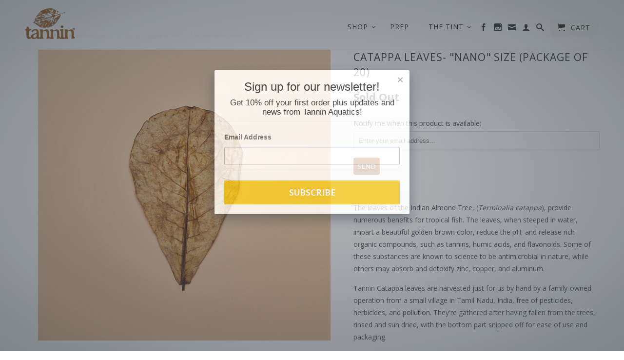

--- FILE ---
content_type: text/html; charset=utf-8
request_url: https://tanninaquatics.com/collections/aquatic-botanicals/products/catappa-leaves-nano-size
body_size: 19321
content:
<!DOCTYPE html>
<!--[if lt IE 7 ]><html class="ie ie6" lang="en"> <![endif]-->
<!--[if IE 7 ]><html class="ie ie7" lang="en"> <![endif]-->
<!--[if IE 8 ]><html class="ie ie8" lang="en"> <![endif]-->
<!--[if (gte IE 9)|!(IE)]><!--><html lang="en"> <!--<![endif]-->
  <head>
    <link rel="shortcut icon" href="//tanninaquatics.com/cdn/shop/t/4/assets/favicon.ico?v=1051" type="image/x-icon" />
    <meta charset="utf-8">
    <meta http-equiv="cleartype" content="on">
    <meta name="robots" content="index,follow">
      
           
    <title>Catappa Leaves- &quot;Nano&quot; Size (Package of 20) - Tannin Aquatics</title>
    
    
      <meta name="description" content="The leaves of the Indian Almond Tree, (Terminalia catappa), provide numerous benefits for tropical fish. The leaves, when steeped in water, impart a beautiful golden-brown color, reduce the pH, and release rich organic compounds, such as tannins, humic acids, and flavonoids. Some of these substances are known to scienc" />
    

    <!-- Custom Fonts -->
    <link href="//fonts.googleapis.com/css?family=.|Open+Sans:light,normal,bold|Open+Sans:light,normal,bold|Open+Sans:light,normal,bold|Open+Sans:light,normal,bold" rel="stylesheet" type="text/css" />

    

<meta name="author" content="Tannin Aquatics">
<meta property="og:url" content="https://tanninaquatics.com/products/catappa-leaves-nano-size">
<meta property="og:site_name" content="Tannin Aquatics">


  <meta property="og:type" content="product">
  <meta property="og:title" content="Catappa Leaves- &quot;Nano&quot; Size (Package of 20)">
  
  <meta property="og:image" content="http://tanninaquatics.com/cdn/shop/products/Catappa-Leaf-Reverse_botanicals_leaves_tannin_for-web_a1972d2b-ffe3-4293-8949-b659231c81fc_grande.jpg?v=1571693272">
  <meta property="og:image:secure_url" content="https://tanninaquatics.com/cdn/shop/products/Catappa-Leaf-Reverse_botanicals_leaves_tannin_for-web_a1972d2b-ffe3-4293-8949-b659231c81fc_grande.jpg?v=1571693272">
  
  <meta property="og:price:amount" content="10.00">
  <meta property="og:price:currency" content="USD">
  
    
    


  <meta property="og:description" content="The leaves of the Indian Almond Tree, (Terminalia catappa), provide numerous benefits for tropical fish. The leaves, when steeped in water, impart a beautiful golden-brown color, reduce the pH, and release rich organic compounds, such as tannins, humic acids, and flavonoids. Some of these substances are known to scienc">





  <meta name="twitter:site" content="@tanninaquatics">


  <meta name="twitter:card" content="product">
  <meta name="twitter:title" content="Catappa Leaves- "Nano" Size (Package of 20)">
  <meta name="twitter:description" content="The leaves of the Indian Almond Tree, (Terminalia catappa), provide numerous benefits for tropical fish. The leaves, when steeped in water, impart a beautiful golden-brown color, reduce the pH, and release rich organic compounds, such as tannins, humic acids, and flavonoids. Some of these substances are known to science to be antimicrobial in nature, while others may absorb and detoxify zinc, copper, and aluminum.  Tannin Catappa leaves are harvested just for us by hand by a family-owned operation from a small village in Tamil Nadu, India, free of pesticides, herbicides, and pollution. They&#39;re gathered after having fallen from the trees, rinsed and sun dried, with the bottom part snipped off for ease of use and packaging.  Our &quot;Nano&quot; Size Catappa Leaves are average about 2.5&quot;- 3.5&quot; (6cm - 9cm)  or so in size. These hard-to-come-by leaves are perfect for smaller">
  <meta name="twitter:image" content="https://tanninaquatics.com/cdn/shop/products/Catappa-Leaf-Reverse_botanicals_leaves_tannin_for-web_a1972d2b-ffe3-4293-8949-b659231c81fc_medium.jpg?v=1571693272">
  <meta name="twitter:image:width" content="240">
  <meta name="twitter:image:height" content="240">
  <meta name="twitter:label1" content="Price">
  <meta name="twitter:data1" content="$ 10.00 USD">
  
  <meta name="twitter:label2" content="Brand">
  <meta name="twitter:data2" content="Tannin Aquatics">
  


    
      <link rel="prev" href="/collections/aquatic-botanicals/products/bits-and-pieces-assorted-small-root-and-twig-sections-20-pcs">
    
    
      <link rel="next" href="/collections/aquatic-botanicals/products/hawaiian-mangrove-bark-pieces-package-of-4-pieces">
    

    <!-- Mobile Specific Metas -->
    <meta name="HandheldFriendly" content="True">
    <meta name="MobileOptimized" content="320">
    <meta name="viewport" content="width=device-width, initial-scale=1, maximum-scale=1"> 

    <!-- Stylesheets -->
    <link href="//tanninaquatics.com/cdn/shop/t/4/assets/styles.css?v=169447307675098414891690272365" rel="stylesheet" type="text/css" media="all" />
    <!--[if lte IE 9]>
      <link href="//tanninaquatics.com/cdn/shop/t/4/assets/ie.css?v=16370617434440559491501613266" rel="stylesheet" type="text/css" media="all" />
    <![endif]-->
    <!--[if lte IE 7]>
      <script src="//tanninaquatics.com/cdn/shop/t/4/assets/lte-ie7.js?v=163036231798125265921501613259" type="text/javascript"></script>
    <![endif]-->

    <!-- Icons -->
    <link rel="shortcut icon" type="image/x-icon" href="//tanninaquatics.com/cdn/shop/t/4/assets/favicon.png?v=55308425764536200371515826864">
    <link rel="canonical" href="https://tanninaquatics.com/products/catappa-leaves-nano-size" />
    
    

    <!-- jQuery and jQuery fallback -->
    <script src="//ajax.googleapis.com/ajax/libs/jquery/1.11.2/jquery.min.js"></script>
    <script>window.jQuery || document.write("<script src='//tanninaquatics.com/cdn/shop/t/4/assets/jquery.min.js?v=137856824382255512321501613258'>\x3C/script>")</script>
    <script src="//tanninaquatics.com/cdn/shop/t/4/assets/app.js?v=69361205768422453671607806940" type="text/javascript"></script>
    
    <script src="//tanninaquatics.com/cdn/shopifycloud/storefront/assets/themes_support/option_selection-b017cd28.js" type="text/javascript"></script>        
    <script>window.performance && window.performance.mark && window.performance.mark('shopify.content_for_header.start');</script><meta id="shopify-digital-wallet" name="shopify-digital-wallet" content="/8106505/digital_wallets/dialog">
<meta name="shopify-checkout-api-token" content="907397b95981ac6ce3c5c4048f5950fb">
<meta id="in-context-paypal-metadata" data-shop-id="8106505" data-venmo-supported="false" data-environment="production" data-locale="en_US" data-paypal-v4="true" data-currency="USD">
<link rel="alternate" type="application/json+oembed" href="https://tanninaquatics.com/products/catappa-leaves-nano-size.oembed">
<script async="async" src="/checkouts/internal/preloads.js?locale=en-US"></script>
<link rel="preconnect" href="https://shop.app" crossorigin="anonymous">
<script async="async" src="https://shop.app/checkouts/internal/preloads.js?locale=en-US&shop_id=8106505" crossorigin="anonymous"></script>
<script id="apple-pay-shop-capabilities" type="application/json">{"shopId":8106505,"countryCode":"US","currencyCode":"USD","merchantCapabilities":["supports3DS"],"merchantId":"gid:\/\/shopify\/Shop\/8106505","merchantName":"Tannin Aquatics","requiredBillingContactFields":["postalAddress","email","phone"],"requiredShippingContactFields":["postalAddress","email","phone"],"shippingType":"shipping","supportedNetworks":["visa","masterCard","amex","discover","elo","jcb"],"total":{"type":"pending","label":"Tannin Aquatics","amount":"1.00"},"shopifyPaymentsEnabled":true,"supportsSubscriptions":true}</script>
<script id="shopify-features" type="application/json">{"accessToken":"907397b95981ac6ce3c5c4048f5950fb","betas":["rich-media-storefront-analytics"],"domain":"tanninaquatics.com","predictiveSearch":true,"shopId":8106505,"locale":"en"}</script>
<script>var Shopify = Shopify || {};
Shopify.shop = "tannin-agatics.myshopify.com";
Shopify.locale = "en";
Shopify.currency = {"active":"USD","rate":"1.0"};
Shopify.country = "US";
Shopify.theme = {"name":"Retina Aug '17","id":177958605,"schema_name":null,"schema_version":null,"theme_store_id":601,"role":"main"};
Shopify.theme.handle = "null";
Shopify.theme.style = {"id":null,"handle":null};
Shopify.cdnHost = "tanninaquatics.com/cdn";
Shopify.routes = Shopify.routes || {};
Shopify.routes.root = "/";</script>
<script type="module">!function(o){(o.Shopify=o.Shopify||{}).modules=!0}(window);</script>
<script>!function(o){function n(){var o=[];function n(){o.push(Array.prototype.slice.apply(arguments))}return n.q=o,n}var t=o.Shopify=o.Shopify||{};t.loadFeatures=n(),t.autoloadFeatures=n()}(window);</script>
<script>
  window.ShopifyPay = window.ShopifyPay || {};
  window.ShopifyPay.apiHost = "shop.app\/pay";
  window.ShopifyPay.redirectState = null;
</script>
<script id="shop-js-analytics" type="application/json">{"pageType":"product"}</script>
<script defer="defer" async type="module" src="//tanninaquatics.com/cdn/shopifycloud/shop-js/modules/v2/client.init-shop-cart-sync_BT-GjEfc.en.esm.js"></script>
<script defer="defer" async type="module" src="//tanninaquatics.com/cdn/shopifycloud/shop-js/modules/v2/chunk.common_D58fp_Oc.esm.js"></script>
<script defer="defer" async type="module" src="//tanninaquatics.com/cdn/shopifycloud/shop-js/modules/v2/chunk.modal_xMitdFEc.esm.js"></script>
<script type="module">
  await import("//tanninaquatics.com/cdn/shopifycloud/shop-js/modules/v2/client.init-shop-cart-sync_BT-GjEfc.en.esm.js");
await import("//tanninaquatics.com/cdn/shopifycloud/shop-js/modules/v2/chunk.common_D58fp_Oc.esm.js");
await import("//tanninaquatics.com/cdn/shopifycloud/shop-js/modules/v2/chunk.modal_xMitdFEc.esm.js");

  window.Shopify.SignInWithShop?.initShopCartSync?.({"fedCMEnabled":true,"windoidEnabled":true});

</script>
<script>
  window.Shopify = window.Shopify || {};
  if (!window.Shopify.featureAssets) window.Shopify.featureAssets = {};
  window.Shopify.featureAssets['shop-js'] = {"shop-cart-sync":["modules/v2/client.shop-cart-sync_DZOKe7Ll.en.esm.js","modules/v2/chunk.common_D58fp_Oc.esm.js","modules/v2/chunk.modal_xMitdFEc.esm.js"],"init-fed-cm":["modules/v2/client.init-fed-cm_B6oLuCjv.en.esm.js","modules/v2/chunk.common_D58fp_Oc.esm.js","modules/v2/chunk.modal_xMitdFEc.esm.js"],"shop-cash-offers":["modules/v2/client.shop-cash-offers_D2sdYoxE.en.esm.js","modules/v2/chunk.common_D58fp_Oc.esm.js","modules/v2/chunk.modal_xMitdFEc.esm.js"],"shop-login-button":["modules/v2/client.shop-login-button_QeVjl5Y3.en.esm.js","modules/v2/chunk.common_D58fp_Oc.esm.js","modules/v2/chunk.modal_xMitdFEc.esm.js"],"pay-button":["modules/v2/client.pay-button_DXTOsIq6.en.esm.js","modules/v2/chunk.common_D58fp_Oc.esm.js","modules/v2/chunk.modal_xMitdFEc.esm.js"],"shop-button":["modules/v2/client.shop-button_DQZHx9pm.en.esm.js","modules/v2/chunk.common_D58fp_Oc.esm.js","modules/v2/chunk.modal_xMitdFEc.esm.js"],"avatar":["modules/v2/client.avatar_BTnouDA3.en.esm.js"],"init-windoid":["modules/v2/client.init-windoid_CR1B-cfM.en.esm.js","modules/v2/chunk.common_D58fp_Oc.esm.js","modules/v2/chunk.modal_xMitdFEc.esm.js"],"init-shop-for-new-customer-accounts":["modules/v2/client.init-shop-for-new-customer-accounts_C_vY_xzh.en.esm.js","modules/v2/client.shop-login-button_QeVjl5Y3.en.esm.js","modules/v2/chunk.common_D58fp_Oc.esm.js","modules/v2/chunk.modal_xMitdFEc.esm.js"],"init-shop-email-lookup-coordinator":["modules/v2/client.init-shop-email-lookup-coordinator_BI7n9ZSv.en.esm.js","modules/v2/chunk.common_D58fp_Oc.esm.js","modules/v2/chunk.modal_xMitdFEc.esm.js"],"init-shop-cart-sync":["modules/v2/client.init-shop-cart-sync_BT-GjEfc.en.esm.js","modules/v2/chunk.common_D58fp_Oc.esm.js","modules/v2/chunk.modal_xMitdFEc.esm.js"],"shop-toast-manager":["modules/v2/client.shop-toast-manager_DiYdP3xc.en.esm.js","modules/v2/chunk.common_D58fp_Oc.esm.js","modules/v2/chunk.modal_xMitdFEc.esm.js"],"init-customer-accounts":["modules/v2/client.init-customer-accounts_D9ZNqS-Q.en.esm.js","modules/v2/client.shop-login-button_QeVjl5Y3.en.esm.js","modules/v2/chunk.common_D58fp_Oc.esm.js","modules/v2/chunk.modal_xMitdFEc.esm.js"],"init-customer-accounts-sign-up":["modules/v2/client.init-customer-accounts-sign-up_iGw4briv.en.esm.js","modules/v2/client.shop-login-button_QeVjl5Y3.en.esm.js","modules/v2/chunk.common_D58fp_Oc.esm.js","modules/v2/chunk.modal_xMitdFEc.esm.js"],"shop-follow-button":["modules/v2/client.shop-follow-button_CqMgW2wH.en.esm.js","modules/v2/chunk.common_D58fp_Oc.esm.js","modules/v2/chunk.modal_xMitdFEc.esm.js"],"checkout-modal":["modules/v2/client.checkout-modal_xHeaAweL.en.esm.js","modules/v2/chunk.common_D58fp_Oc.esm.js","modules/v2/chunk.modal_xMitdFEc.esm.js"],"shop-login":["modules/v2/client.shop-login_D91U-Q7h.en.esm.js","modules/v2/chunk.common_D58fp_Oc.esm.js","modules/v2/chunk.modal_xMitdFEc.esm.js"],"lead-capture":["modules/v2/client.lead-capture_BJmE1dJe.en.esm.js","modules/v2/chunk.common_D58fp_Oc.esm.js","modules/v2/chunk.modal_xMitdFEc.esm.js"],"payment-terms":["modules/v2/client.payment-terms_Ci9AEqFq.en.esm.js","modules/v2/chunk.common_D58fp_Oc.esm.js","modules/v2/chunk.modal_xMitdFEc.esm.js"]};
</script>
<script>(function() {
  var isLoaded = false;
  function asyncLoad() {
    if (isLoaded) return;
    isLoaded = true;
    var urls = ["https:\/\/cdn.ywxi.net\/js\/1.js?shop=tannin-agatics.myshopify.com","https:\/\/cdn.ywxi.net\/js\/1.js?shop=tannin-agatics.myshopify.com","https:\/\/chimpstatic.com\/mcjs-connected\/js\/users\/a6d7ac5256a32d6009fef11bb\/5b52f66044c99e05b5a7ffe56.js?shop=tannin-agatics.myshopify.com","https:\/\/cdn.shopify.com\/s\/files\/1\/0810\/6505\/t\/4\/assets\/globomenu_init.js?shop=tannin-agatics.myshopify.com","\/\/cdn.shopify.com\/proxy\/a0985c998cf56ac664c908529475c5cd70a8cd351a9b1bf4996473eacdb167e1\/static.cdn.printful.com\/static\/js\/external\/shopify-product-customizer.js?v=0.28\u0026shop=tannin-agatics.myshopify.com\u0026sp-cache-control=cHVibGljLCBtYXgtYWdlPTkwMA"];
    for (var i = 0; i < urls.length; i++) {
      var s = document.createElement('script');
      s.type = 'text/javascript';
      s.async = true;
      s.src = urls[i];
      var x = document.getElementsByTagName('script')[0];
      x.parentNode.insertBefore(s, x);
    }
  };
  if(window.attachEvent) {
    window.attachEvent('onload', asyncLoad);
  } else {
    window.addEventListener('load', asyncLoad, false);
  }
})();</script>
<script id="__st">var __st={"a":8106505,"offset":-28800,"reqid":"08bf2a06-657d-4f39-a4ea-0e78e3e138ca-1769416045","pageurl":"tanninaquatics.com\/collections\/aquatic-botanicals\/products\/catappa-leaves-nano-size","u":"fba5e03e2809","p":"product","rtyp":"product","rid":1728982646847};</script>
<script>window.ShopifyPaypalV4VisibilityTracking = true;</script>
<script id="captcha-bootstrap">!function(){'use strict';const t='contact',e='account',n='new_comment',o=[[t,t],['blogs',n],['comments',n],[t,'customer']],c=[[e,'customer_login'],[e,'guest_login'],[e,'recover_customer_password'],[e,'create_customer']],r=t=>t.map((([t,e])=>`form[action*='/${t}']:not([data-nocaptcha='true']) input[name='form_type'][value='${e}']`)).join(','),a=t=>()=>t?[...document.querySelectorAll(t)].map((t=>t.form)):[];function s(){const t=[...o],e=r(t);return a(e)}const i='password',u='form_key',d=['recaptcha-v3-token','g-recaptcha-response','h-captcha-response',i],f=()=>{try{return window.sessionStorage}catch{return}},m='__shopify_v',_=t=>t.elements[u];function p(t,e,n=!1){try{const o=window.sessionStorage,c=JSON.parse(o.getItem(e)),{data:r}=function(t){const{data:e,action:n}=t;return t[m]||n?{data:e,action:n}:{data:t,action:n}}(c);for(const[e,n]of Object.entries(r))t.elements[e]&&(t.elements[e].value=n);n&&o.removeItem(e)}catch(o){console.error('form repopulation failed',{error:o})}}const l='form_type',E='cptcha';function T(t){t.dataset[E]=!0}const w=window,h=w.document,L='Shopify',v='ce_forms',y='captcha';let A=!1;((t,e)=>{const n=(g='f06e6c50-85a8-45c8-87d0-21a2b65856fe',I='https://cdn.shopify.com/shopifycloud/storefront-forms-hcaptcha/ce_storefront_forms_captcha_hcaptcha.v1.5.2.iife.js',D={infoText:'Protected by hCaptcha',privacyText:'Privacy',termsText:'Terms'},(t,e,n)=>{const o=w[L][v],c=o.bindForm;if(c)return c(t,g,e,D).then(n);var r;o.q.push([[t,g,e,D],n]),r=I,A||(h.body.append(Object.assign(h.createElement('script'),{id:'captcha-provider',async:!0,src:r})),A=!0)});var g,I,D;w[L]=w[L]||{},w[L][v]=w[L][v]||{},w[L][v].q=[],w[L][y]=w[L][y]||{},w[L][y].protect=function(t,e){n(t,void 0,e),T(t)},Object.freeze(w[L][y]),function(t,e,n,w,h,L){const[v,y,A,g]=function(t,e,n){const i=e?o:[],u=t?c:[],d=[...i,...u],f=r(d),m=r(i),_=r(d.filter((([t,e])=>n.includes(e))));return[a(f),a(m),a(_),s()]}(w,h,L),I=t=>{const e=t.target;return e instanceof HTMLFormElement?e:e&&e.form},D=t=>v().includes(t);t.addEventListener('submit',(t=>{const e=I(t);if(!e)return;const n=D(e)&&!e.dataset.hcaptchaBound&&!e.dataset.recaptchaBound,o=_(e),c=g().includes(e)&&(!o||!o.value);(n||c)&&t.preventDefault(),c&&!n&&(function(t){try{if(!f())return;!function(t){const e=f();if(!e)return;const n=_(t);if(!n)return;const o=n.value;o&&e.removeItem(o)}(t);const e=Array.from(Array(32),(()=>Math.random().toString(36)[2])).join('');!function(t,e){_(t)||t.append(Object.assign(document.createElement('input'),{type:'hidden',name:u})),t.elements[u].value=e}(t,e),function(t,e){const n=f();if(!n)return;const o=[...t.querySelectorAll(`input[type='${i}']`)].map((({name:t})=>t)),c=[...d,...o],r={};for(const[a,s]of new FormData(t).entries())c.includes(a)||(r[a]=s);n.setItem(e,JSON.stringify({[m]:1,action:t.action,data:r}))}(t,e)}catch(e){console.error('failed to persist form',e)}}(e),e.submit())}));const S=(t,e)=>{t&&!t.dataset[E]&&(n(t,e.some((e=>e===t))),T(t))};for(const o of['focusin','change'])t.addEventListener(o,(t=>{const e=I(t);D(e)&&S(e,y())}));const B=e.get('form_key'),M=e.get(l),P=B&&M;t.addEventListener('DOMContentLoaded',(()=>{const t=y();if(P)for(const e of t)e.elements[l].value===M&&p(e,B);[...new Set([...A(),...v().filter((t=>'true'===t.dataset.shopifyCaptcha))])].forEach((e=>S(e,t)))}))}(h,new URLSearchParams(w.location.search),n,t,e,['guest_login'])})(!0,!0)}();</script>
<script integrity="sha256-4kQ18oKyAcykRKYeNunJcIwy7WH5gtpwJnB7kiuLZ1E=" data-source-attribution="shopify.loadfeatures" defer="defer" src="//tanninaquatics.com/cdn/shopifycloud/storefront/assets/storefront/load_feature-a0a9edcb.js" crossorigin="anonymous"></script>
<script crossorigin="anonymous" defer="defer" src="//tanninaquatics.com/cdn/shopifycloud/storefront/assets/shopify_pay/storefront-65b4c6d7.js?v=20250812"></script>
<script data-source-attribution="shopify.dynamic_checkout.dynamic.init">var Shopify=Shopify||{};Shopify.PaymentButton=Shopify.PaymentButton||{isStorefrontPortableWallets:!0,init:function(){window.Shopify.PaymentButton.init=function(){};var t=document.createElement("script");t.src="https://tanninaquatics.com/cdn/shopifycloud/portable-wallets/latest/portable-wallets.en.js",t.type="module",document.head.appendChild(t)}};
</script>
<script data-source-attribution="shopify.dynamic_checkout.buyer_consent">
  function portableWalletsHideBuyerConsent(e){var t=document.getElementById("shopify-buyer-consent"),n=document.getElementById("shopify-subscription-policy-button");t&&n&&(t.classList.add("hidden"),t.setAttribute("aria-hidden","true"),n.removeEventListener("click",e))}function portableWalletsShowBuyerConsent(e){var t=document.getElementById("shopify-buyer-consent"),n=document.getElementById("shopify-subscription-policy-button");t&&n&&(t.classList.remove("hidden"),t.removeAttribute("aria-hidden"),n.addEventListener("click",e))}window.Shopify?.PaymentButton&&(window.Shopify.PaymentButton.hideBuyerConsent=portableWalletsHideBuyerConsent,window.Shopify.PaymentButton.showBuyerConsent=portableWalletsShowBuyerConsent);
</script>
<script data-source-attribution="shopify.dynamic_checkout.cart.bootstrap">document.addEventListener("DOMContentLoaded",(function(){function t(){return document.querySelector("shopify-accelerated-checkout-cart, shopify-accelerated-checkout")}if(t())Shopify.PaymentButton.init();else{new MutationObserver((function(e,n){t()&&(Shopify.PaymentButton.init(),n.disconnect())})).observe(document.body,{childList:!0,subtree:!0})}}));
</script>
<link id="shopify-accelerated-checkout-styles" rel="stylesheet" media="screen" href="https://tanninaquatics.com/cdn/shopifycloud/portable-wallets/latest/accelerated-checkout-backwards-compat.css" crossorigin="anonymous">
<style id="shopify-accelerated-checkout-cart">
        #shopify-buyer-consent {
  margin-top: 1em;
  display: inline-block;
  width: 100%;
}

#shopify-buyer-consent.hidden {
  display: none;
}

#shopify-subscription-policy-button {
  background: none;
  border: none;
  padding: 0;
  text-decoration: underline;
  font-size: inherit;
  cursor: pointer;
}

#shopify-subscription-policy-button::before {
  box-shadow: none;
}

      </style>

<script>window.performance && window.performance.mark && window.performance.mark('shopify.content_for_header.end');</script>
  
  
<link href="//tanninaquatics.com/cdn/shop/t/4/assets/v3globomenu.css?v=71498797363949317761593454877" rel="stylesheet" type="text/css" media="all">
<script>
  var MenuApp = {
    shop 	: 'tannin-agatics.myshopify.com',
    menu	: "main-menu",
    themeId	: 601,
    menuClass	: 'globomenu-store-601 globomenu globomenu-main globomenu-horizontal globomenu-transition-shift globomenu-items-align-right globomenu-sub-indicators  globomenu-trigger-hover globomenu-responsive globomenu-responsive-collapse ',
    mobileBtn	: '<a class="globomenu-responsive-toggle-601 globomenu-responsive-toggle globomenu-responsive-toggle-content-align-right"><i class="fa fa-bars"></i>Menu</a>',
    linkLists	: {
      
        'main-menu':{
		  title : "Main Menu",
    	  items : ["/","/collections/all","/pages/botanical-preperation","/pages/inspiration","/blogs/the-tint-1"],
    	  names : ["Home","Shop","Prep","The Tint - Podcast","The Tint - Blog"]
      	},
      
        'footer':{
		  title : "Customer Care",
    	  items : ["/pages/returns","/pages/shipping"],
    	  names : ["FAQ's","Shipping & Handling"]
      	},
      
        '57584413-child-7d3a6ef0f1f0f9edece3e95d6e0fdee6-legacy-shop':{
		  title : "Shop",
    	  items : ["/collections/biome","/collections/aquatic-botanicals","/collections/hand-curated-wood","/collections/curated-themes","/collections/aquariums"],
    	  names : ["Biome Care","Botanicals","Hardscape","Curated Themes","Hardgoods"]
      	},
      
        '107383554111-child-aee8183d073fee09bf6a7e459039a4a9-legacy-botanicals':{
		  title : "Botanicals",
    	  items : ["/collections/leaves","/collections/seed-pods","/collections/stems-and-bark","/collections/substrate-additives"],
    	  names : ["LEAVES","SEED PODS","STEMS & BARK","SUBSTRATE ADDITIVES"]
      	},
      
        '107384373311-child-834c28ed6abf1c87d053b0f737308a1d-legacy-hardscape':{
		  title : "Hardscape",
    	  items : ["/collections/driftwood","/collections/twigs-and-branches","/collections/rock-and-stones","/collections/shells-and-misc"],
    	  names : ["DRIFTWOOD","TWIGS & BRANCHES","STONES AND SUBSTRATE MATERIALS","SHELLS & MISC."]
      	},
      
        '107384406079-child-b3a75cc9ccc6b683dd0c4a7473ed39b1-legacy-curated-themes':{
		  title : "Curated Themes",
    	  items : ["/collections/for-wild-bettas","/collections/apistogramma","/collections/for-shrimp","/collections/jau-river-brazil","/collections/rio-negro-brazil","/collections/kalimantan-river-borneo","/collections/kolente-river-guinea","/collections/mangal-malaysia-brackish"],
    	  names : ["BETTAS","APISTOGRAMMA","SHRIMP","JAÚ  RIVER, BRAZIL","RIO NEGRO, BRAZIL","KALIMANTAN RIVER, BORNEO","KOLENTE RIVER, GUINEA","MANGAL, MALAYSIA - BRACKISH"]
      	},
      
        'company-info':{
		  title : "Company Info",
    	  items : ["/pages/about-us","/pages/privacy","/pages/connect"],
    	  names : ["About Us","Privacy","Connect"]
      	},
      
        '107902435391-child-6e055c1c10005130b283c10287eb5df1-legacy-hardgoods':{
		  title : "Hardgoods",
    	  items : ["/collections/tannin-lifestyle","/collections/aquariums"],
    	  names : ["LIFESTYLE","AQUARIUMS"]
      	},
      
        'customer-account-main-menu':{
		  title : "Customer account main menu",
    	  items : ["/","https://shopify.com/8106505/account/orders?locale=en&region_country=US"],
    	  names : ["Shop","Orders"]
      	}
      
  	}
  };
</script>

<script id="globo-hidden-menu" type="text/html">
<li class="globomenu-item  globomenu-item-level-0 globomenu-item-has-children globomenu-has-submenu-drop globomenu-has-submenu-flyout">
                    <a class="globomenu-target "><span class="globomenu-target-title globomenu-target-text">SHOP</span><i class="globomenu-retractor fa fa-times"></i></a><ul class="globomenu-submenu globomenu-submenu-drop globomenu-submenu-type-flyout globomenu-submenu-align-left_edge_bar"><li class="globomenu-item  gin">
                    <a class="globomenu-target " href="/collections/biome"><span class="globomenu-target-title globomenu-target-text">BIOME CARE</span></a></li><li class="globomenu-item  globomenu-item-has-children globomenu-has-submenu-drop globomenu-has-submenu-flyout">
                    <a class="globomenu-target "><span class="globomenu-target-title globomenu-target-text">BOTANICALS</span><i class="globomenu-retractor fa fa-times"></i></a><ul class="globomenu-submenu globomenu-submenu-drop globomenu-submenu-type-flyout globomenu-submenu-align-left_edge_item"><li class="globomenu-item  gin">
                    <a class="globomenu-target " href="/collections/leaves"><span class="globomenu-target-title globomenu-target-text">LEAVES</span></a></li><li class="globomenu-item  gin">
                    <a class="globomenu-target " href="/collections/seed-pods"><span class="globomenu-target-title globomenu-target-text">SEED PODS</span></a></li><li class="globomenu-item  gin">
                    <a class="globomenu-target " href="/collections/stems-and-bark"><span class="globomenu-target-title globomenu-target-text">STEMS & BARK</span></a></li><li class="globomenu-item  gin">
                    <a class="globomenu-target " href="/collections/substrate-additives"><span class="globomenu-target-title globomenu-target-text">SUBSTRATES & ADDITIVES</span></a></li></ul></li><li class="globomenu-item  globomenu-item-has-children globomenu-has-submenu-drop globomenu-has-submenu-flyout">
                    <a class="globomenu-target "><span class="globomenu-target-title globomenu-target-text">HARDSCAPE</span><i class="globomenu-retractor fa fa-times"></i></a><ul class="globomenu-submenu globomenu-submenu-drop globomenu-submenu-type-flyout globomenu-submenu-align-left_edge_item"><li class="globomenu-item  gin">
                    <a class="globomenu-target " href="/collections/driftwood"><span class="globomenu-target-title globomenu-target-text">DRIFTWOOD</span></a></li><li class="globomenu-item  gin">
                    <a class="globomenu-target " href="/collections/rock-and-stones"><span class="globomenu-target-title globomenu-target-text">ROCK & STONES</span></a></li><li class="globomenu-item  gin">
                    <a class="globomenu-target " href="/collections/twigs-and-branches"><span class="globomenu-target-title globomenu-target-text">TWIGS & BRANCHES</span></a></li><li class="globomenu-item  gin">
                    <a class="globomenu-target " href="/collections/shells-and-misc"><span class="globomenu-target-title globomenu-target-text">SHELLS & MISC.</span></a></li></ul></li><li class="globomenu-item  globomenu-item-has-children globomenu-has-submenu-drop globomenu-has-submenu-flyout">
                    <a class="globomenu-target "><span class="globomenu-target-title globomenu-target-text">CURATED THEMES</span><i class="globomenu-retractor fa fa-times"></i></a><ul class="globomenu-submenu globomenu-submenu-drop globomenu-submenu-type-flyout globomenu-submenu-align-left_edge_item"><li class="globomenu-item  gin">
                    <a class="globomenu-target " href="/collections/for-wild-bettas"><span class="globomenu-target-title globomenu-target-text">BETTAS</span></a></li><li class="globomenu-item  gin">
                    <a class="globomenu-target " href="/collections/apistogramma"><span class="globomenu-target-title globomenu-target-text">APISTOGRAMMA</span></a></li><li class="globomenu-item  gin">
                    <a class="globomenu-target " href="/collections/for-shrimp"><span class="globomenu-target-title globomenu-target-text">SHRIMP</span></a></li><li class="globomenu-item  gin">
                    <a class="globomenu-target " href="/collections/jau-river-brazil"><span class="globomenu-target-title globomenu-target-text">JAÚ RIVER, BRAZIL</span></a></li><li class="globomenu-item  gin">
                    <a class="globomenu-target " href="/collections/rio-negro-brazil"><span class="globomenu-target-title globomenu-target-text">RIO NEGRO, BRAZIL</span></a></li><li class="globomenu-item  gin">
                    <a class="globomenu-target " href="/collections/kolente-river-guinea"><span class="globomenu-target-title globomenu-target-text">KOLENTE RIVER, GUINEA</span></a></li><li class="globomenu-item  gin">
                    <a class="globomenu-target " href="/collections/kalimantan-river-borneo"><span class="globomenu-target-title globomenu-target-text">KALIMANTAN  RIVER, BORNEO</span></a></li><li class="globomenu-item  gin">
                    <a class="globomenu-target " href="/collections/mangal-malaysia-brackish"><span class="globomenu-target-title globomenu-target-text">MANGAL, MALAYSIA - BRACKISH</span></a></li></ul></li><li class="globomenu-item  globomenu-item-has-children globomenu-has-submenu-drop globomenu-has-submenu-flyout">
                    <a class="globomenu-target "><span class="globomenu-target-title globomenu-target-text">HARDGOODS</span><i class="globomenu-retractor fa fa-times"></i></a><ul class="globomenu-submenu globomenu-submenu-drop globomenu-submenu-type-flyout globomenu-submenu-align-left_edge_item"><li class="globomenu-item  gin">
                    <a class="globomenu-target " href="/collections/aquariums"><span class="globomenu-target-title globomenu-target-text">AQUARIUMS</span></a></li><li class="globomenu-item  gin">
                    <a class="globomenu-target " href="/collections/tannin-lifestyle"><span class="globomenu-target-title globomenu-target-text">LIFESTYLE</span></a></li></ul></li></ul></li><li class="globomenu-item  globomenu-item-level-0 gin">
                    <a class="globomenu-target " href="/pages/botanical-preperation"><span class="globomenu-target-title globomenu-target-text">PREP</span></a></li><li class="globomenu-item  globomenu-item-level-0 globomenu-item-has-children globomenu-has-submenu-drop globomenu-has-submenu-flyout">
                    <a class="globomenu-target "><span class="globomenu-target-title globomenu-target-text">THE TINT</span><i class="globomenu-retractor fa fa-times"></i></a><ul class="globomenu-submenu globomenu-submenu-drop globomenu-submenu-type-flyout globomenu-submenu-align-left_edge_bar"><li class="globomenu-item  gin">
                    <a class="globomenu-target " href="/pages/inspiration"><span class="globomenu-target-title globomenu-target-text">PODCAST</span></a></li><li class="globomenu-item  gin">
                    <a class="globomenu-target " href="/blogs/the-tint-1"><span class="globomenu-target-title globomenu-target-text">BLOG</span></a></li></ul></li></script>

<script src="//tanninaquatics.com/cdn/shop/t/4/assets/v3globomenu.js?v=90485227463224789131607806475" type="text/javascript"></script>
<script>MenuApp.init();</script>


  <!-- "snippets/shogun-head.liquid" was not rendered, the associated app was uninstalled -->
 
<link href="https://monorail-edge.shopifysvc.com" rel="dns-prefetch">
<script>(function(){if ("sendBeacon" in navigator && "performance" in window) {try {var session_token_from_headers = performance.getEntriesByType('navigation')[0].serverTiming.find(x => x.name == '_s').description;} catch {var session_token_from_headers = undefined;}var session_cookie_matches = document.cookie.match(/_shopify_s=([^;]*)/);var session_token_from_cookie = session_cookie_matches && session_cookie_matches.length === 2 ? session_cookie_matches[1] : "";var session_token = session_token_from_headers || session_token_from_cookie || "";function handle_abandonment_event(e) {var entries = performance.getEntries().filter(function(entry) {return /monorail-edge.shopifysvc.com/.test(entry.name);});if (!window.abandonment_tracked && entries.length === 0) {window.abandonment_tracked = true;var currentMs = Date.now();var navigation_start = performance.timing.navigationStart;var payload = {shop_id: 8106505,url: window.location.href,navigation_start,duration: currentMs - navigation_start,session_token,page_type: "product"};window.navigator.sendBeacon("https://monorail-edge.shopifysvc.com/v1/produce", JSON.stringify({schema_id: "online_store_buyer_site_abandonment/1.1",payload: payload,metadata: {event_created_at_ms: currentMs,event_sent_at_ms: currentMs}}));}}window.addEventListener('pagehide', handle_abandonment_event);}}());</script>
<script id="web-pixels-manager-setup">(function e(e,d,r,n,o){if(void 0===o&&(o={}),!Boolean(null===(a=null===(i=window.Shopify)||void 0===i?void 0:i.analytics)||void 0===a?void 0:a.replayQueue)){var i,a;window.Shopify=window.Shopify||{};var t=window.Shopify;t.analytics=t.analytics||{};var s=t.analytics;s.replayQueue=[],s.publish=function(e,d,r){return s.replayQueue.push([e,d,r]),!0};try{self.performance.mark("wpm:start")}catch(e){}var l=function(){var e={modern:/Edge?\/(1{2}[4-9]|1[2-9]\d|[2-9]\d{2}|\d{4,})\.\d+(\.\d+|)|Firefox\/(1{2}[4-9]|1[2-9]\d|[2-9]\d{2}|\d{4,})\.\d+(\.\d+|)|Chrom(ium|e)\/(9{2}|\d{3,})\.\d+(\.\d+|)|(Maci|X1{2}).+ Version\/(15\.\d+|(1[6-9]|[2-9]\d|\d{3,})\.\d+)([,.]\d+|)( \(\w+\)|)( Mobile\/\w+|) Safari\/|Chrome.+OPR\/(9{2}|\d{3,})\.\d+\.\d+|(CPU[ +]OS|iPhone[ +]OS|CPU[ +]iPhone|CPU IPhone OS|CPU iPad OS)[ +]+(15[._]\d+|(1[6-9]|[2-9]\d|\d{3,})[._]\d+)([._]\d+|)|Android:?[ /-](13[3-9]|1[4-9]\d|[2-9]\d{2}|\d{4,})(\.\d+|)(\.\d+|)|Android.+Firefox\/(13[5-9]|1[4-9]\d|[2-9]\d{2}|\d{4,})\.\d+(\.\d+|)|Android.+Chrom(ium|e)\/(13[3-9]|1[4-9]\d|[2-9]\d{2}|\d{4,})\.\d+(\.\d+|)|SamsungBrowser\/([2-9]\d|\d{3,})\.\d+/,legacy:/Edge?\/(1[6-9]|[2-9]\d|\d{3,})\.\d+(\.\d+|)|Firefox\/(5[4-9]|[6-9]\d|\d{3,})\.\d+(\.\d+|)|Chrom(ium|e)\/(5[1-9]|[6-9]\d|\d{3,})\.\d+(\.\d+|)([\d.]+$|.*Safari\/(?![\d.]+ Edge\/[\d.]+$))|(Maci|X1{2}).+ Version\/(10\.\d+|(1[1-9]|[2-9]\d|\d{3,})\.\d+)([,.]\d+|)( \(\w+\)|)( Mobile\/\w+|) Safari\/|Chrome.+OPR\/(3[89]|[4-9]\d|\d{3,})\.\d+\.\d+|(CPU[ +]OS|iPhone[ +]OS|CPU[ +]iPhone|CPU IPhone OS|CPU iPad OS)[ +]+(10[._]\d+|(1[1-9]|[2-9]\d|\d{3,})[._]\d+)([._]\d+|)|Android:?[ /-](13[3-9]|1[4-9]\d|[2-9]\d{2}|\d{4,})(\.\d+|)(\.\d+|)|Mobile Safari.+OPR\/([89]\d|\d{3,})\.\d+\.\d+|Android.+Firefox\/(13[5-9]|1[4-9]\d|[2-9]\d{2}|\d{4,})\.\d+(\.\d+|)|Android.+Chrom(ium|e)\/(13[3-9]|1[4-9]\d|[2-9]\d{2}|\d{4,})\.\d+(\.\d+|)|Android.+(UC? ?Browser|UCWEB|U3)[ /]?(15\.([5-9]|\d{2,})|(1[6-9]|[2-9]\d|\d{3,})\.\d+)\.\d+|SamsungBrowser\/(5\.\d+|([6-9]|\d{2,})\.\d+)|Android.+MQ{2}Browser\/(14(\.(9|\d{2,})|)|(1[5-9]|[2-9]\d|\d{3,})(\.\d+|))(\.\d+|)|K[Aa][Ii]OS\/(3\.\d+|([4-9]|\d{2,})\.\d+)(\.\d+|)/},d=e.modern,r=e.legacy,n=navigator.userAgent;return n.match(d)?"modern":n.match(r)?"legacy":"unknown"}(),u="modern"===l?"modern":"legacy",c=(null!=n?n:{modern:"",legacy:""})[u],f=function(e){return[e.baseUrl,"/wpm","/b",e.hashVersion,"modern"===e.buildTarget?"m":"l",".js"].join("")}({baseUrl:d,hashVersion:r,buildTarget:u}),m=function(e){var d=e.version,r=e.bundleTarget,n=e.surface,o=e.pageUrl,i=e.monorailEndpoint;return{emit:function(e){var a=e.status,t=e.errorMsg,s=(new Date).getTime(),l=JSON.stringify({metadata:{event_sent_at_ms:s},events:[{schema_id:"web_pixels_manager_load/3.1",payload:{version:d,bundle_target:r,page_url:o,status:a,surface:n,error_msg:t},metadata:{event_created_at_ms:s}}]});if(!i)return console&&console.warn&&console.warn("[Web Pixels Manager] No Monorail endpoint provided, skipping logging."),!1;try{return self.navigator.sendBeacon.bind(self.navigator)(i,l)}catch(e){}var u=new XMLHttpRequest;try{return u.open("POST",i,!0),u.setRequestHeader("Content-Type","text/plain"),u.send(l),!0}catch(e){return console&&console.warn&&console.warn("[Web Pixels Manager] Got an unhandled error while logging to Monorail."),!1}}}}({version:r,bundleTarget:l,surface:e.surface,pageUrl:self.location.href,monorailEndpoint:e.monorailEndpoint});try{o.browserTarget=l,function(e){var d=e.src,r=e.async,n=void 0===r||r,o=e.onload,i=e.onerror,a=e.sri,t=e.scriptDataAttributes,s=void 0===t?{}:t,l=document.createElement("script"),u=document.querySelector("head"),c=document.querySelector("body");if(l.async=n,l.src=d,a&&(l.integrity=a,l.crossOrigin="anonymous"),s)for(var f in s)if(Object.prototype.hasOwnProperty.call(s,f))try{l.dataset[f]=s[f]}catch(e){}if(o&&l.addEventListener("load",o),i&&l.addEventListener("error",i),u)u.appendChild(l);else{if(!c)throw new Error("Did not find a head or body element to append the script");c.appendChild(l)}}({src:f,async:!0,onload:function(){if(!function(){var e,d;return Boolean(null===(d=null===(e=window.Shopify)||void 0===e?void 0:e.analytics)||void 0===d?void 0:d.initialized)}()){var d=window.webPixelsManager.init(e)||void 0;if(d){var r=window.Shopify.analytics;r.replayQueue.forEach((function(e){var r=e[0],n=e[1],o=e[2];d.publishCustomEvent(r,n,o)})),r.replayQueue=[],r.publish=d.publishCustomEvent,r.visitor=d.visitor,r.initialized=!0}}},onerror:function(){return m.emit({status:"failed",errorMsg:"".concat(f," has failed to load")})},sri:function(e){var d=/^sha384-[A-Za-z0-9+/=]+$/;return"string"==typeof e&&d.test(e)}(c)?c:"",scriptDataAttributes:o}),m.emit({status:"loading"})}catch(e){m.emit({status:"failed",errorMsg:(null==e?void 0:e.message)||"Unknown error"})}}})({shopId: 8106505,storefrontBaseUrl: "https://tanninaquatics.com",extensionsBaseUrl: "https://extensions.shopifycdn.com/cdn/shopifycloud/web-pixels-manager",monorailEndpoint: "https://monorail-edge.shopifysvc.com/unstable/produce_batch",surface: "storefront-renderer",enabledBetaFlags: ["2dca8a86"],webPixelsConfigList: [{"id":"47022143","eventPayloadVersion":"v1","runtimeContext":"LAX","scriptVersion":"1","type":"CUSTOM","privacyPurposes":["MARKETING"],"name":"Meta pixel (migrated)"},{"id":"101351487","eventPayloadVersion":"v1","runtimeContext":"LAX","scriptVersion":"1","type":"CUSTOM","privacyPurposes":["ANALYTICS"],"name":"Google Analytics tag (migrated)"},{"id":"shopify-app-pixel","configuration":"{}","eventPayloadVersion":"v1","runtimeContext":"STRICT","scriptVersion":"0450","apiClientId":"shopify-pixel","type":"APP","privacyPurposes":["ANALYTICS","MARKETING"]},{"id":"shopify-custom-pixel","eventPayloadVersion":"v1","runtimeContext":"LAX","scriptVersion":"0450","apiClientId":"shopify-pixel","type":"CUSTOM","privacyPurposes":["ANALYTICS","MARKETING"]}],isMerchantRequest: false,initData: {"shop":{"name":"Tannin Aquatics","paymentSettings":{"currencyCode":"USD"},"myshopifyDomain":"tannin-agatics.myshopify.com","countryCode":"US","storefrontUrl":"https:\/\/tanninaquatics.com"},"customer":null,"cart":null,"checkout":null,"productVariants":[{"price":{"amount":10.0,"currencyCode":"USD"},"product":{"title":"Catappa Leaves- \"Nano\" Size (Package of 20)","vendor":"Tannin Aquatics","id":"1728982646847","untranslatedTitle":"Catappa Leaves- \"Nano\" Size (Package of 20)","url":"\/products\/catappa-leaves-nano-size","type":"Botanicals"},"id":"14387885801535","image":{"src":"\/\/tanninaquatics.com\/cdn\/shop\/products\/Catappa-Leaf-Reverse_botanicals_leaves_tannin_for-web_a1972d2b-ffe3-4293-8949-b659231c81fc.jpg?v=1571693272"},"sku":"Catappa Leaves- \"Nano\" Size","title":"Package of 20","untranslatedTitle":"Package of 20"}],"purchasingCompany":null},},"https://tanninaquatics.com/cdn","fcfee988w5aeb613cpc8e4bc33m6693e112",{"modern":"","legacy":""},{"shopId":"8106505","storefrontBaseUrl":"https:\/\/tanninaquatics.com","extensionBaseUrl":"https:\/\/extensions.shopifycdn.com\/cdn\/shopifycloud\/web-pixels-manager","surface":"storefront-renderer","enabledBetaFlags":"[\"2dca8a86\"]","isMerchantRequest":"false","hashVersion":"fcfee988w5aeb613cpc8e4bc33m6693e112","publish":"custom","events":"[[\"page_viewed\",{}],[\"product_viewed\",{\"productVariant\":{\"price\":{\"amount\":10.0,\"currencyCode\":\"USD\"},\"product\":{\"title\":\"Catappa Leaves- \\\"Nano\\\" Size (Package of 20)\",\"vendor\":\"Tannin Aquatics\",\"id\":\"1728982646847\",\"untranslatedTitle\":\"Catappa Leaves- \\\"Nano\\\" Size (Package of 20)\",\"url\":\"\/products\/catappa-leaves-nano-size\",\"type\":\"Botanicals\"},\"id\":\"14387885801535\",\"image\":{\"src\":\"\/\/tanninaquatics.com\/cdn\/shop\/products\/Catappa-Leaf-Reverse_botanicals_leaves_tannin_for-web_a1972d2b-ffe3-4293-8949-b659231c81fc.jpg?v=1571693272\"},\"sku\":\"Catappa Leaves- \\\"Nano\\\" Size\",\"title\":\"Package of 20\",\"untranslatedTitle\":\"Package of 20\"}}]]"});</script><script>
  window.ShopifyAnalytics = window.ShopifyAnalytics || {};
  window.ShopifyAnalytics.meta = window.ShopifyAnalytics.meta || {};
  window.ShopifyAnalytics.meta.currency = 'USD';
  var meta = {"product":{"id":1728982646847,"gid":"gid:\/\/shopify\/Product\/1728982646847","vendor":"Tannin Aquatics","type":"Botanicals","handle":"catappa-leaves-nano-size","variants":[{"id":14387885801535,"price":1000,"name":"Catappa Leaves- \"Nano\" Size (Package of 20) - Package of 20","public_title":"Package of 20","sku":"Catappa Leaves- \"Nano\" Size"}],"remote":false},"page":{"pageType":"product","resourceType":"product","resourceId":1728982646847,"requestId":"08bf2a06-657d-4f39-a4ea-0e78e3e138ca-1769416045"}};
  for (var attr in meta) {
    window.ShopifyAnalytics.meta[attr] = meta[attr];
  }
</script>
<script class="analytics">
  (function () {
    var customDocumentWrite = function(content) {
      var jquery = null;

      if (window.jQuery) {
        jquery = window.jQuery;
      } else if (window.Checkout && window.Checkout.$) {
        jquery = window.Checkout.$;
      }

      if (jquery) {
        jquery('body').append(content);
      }
    };

    var hasLoggedConversion = function(token) {
      if (token) {
        return document.cookie.indexOf('loggedConversion=' + token) !== -1;
      }
      return false;
    }

    var setCookieIfConversion = function(token) {
      if (token) {
        var twoMonthsFromNow = new Date(Date.now());
        twoMonthsFromNow.setMonth(twoMonthsFromNow.getMonth() + 2);

        document.cookie = 'loggedConversion=' + token + '; expires=' + twoMonthsFromNow;
      }
    }

    var trekkie = window.ShopifyAnalytics.lib = window.trekkie = window.trekkie || [];
    if (trekkie.integrations) {
      return;
    }
    trekkie.methods = [
      'identify',
      'page',
      'ready',
      'track',
      'trackForm',
      'trackLink'
    ];
    trekkie.factory = function(method) {
      return function() {
        var args = Array.prototype.slice.call(arguments);
        args.unshift(method);
        trekkie.push(args);
        return trekkie;
      };
    };
    for (var i = 0; i < trekkie.methods.length; i++) {
      var key = trekkie.methods[i];
      trekkie[key] = trekkie.factory(key);
    }
    trekkie.load = function(config) {
      trekkie.config = config || {};
      trekkie.config.initialDocumentCookie = document.cookie;
      var first = document.getElementsByTagName('script')[0];
      var script = document.createElement('script');
      script.type = 'text/javascript';
      script.onerror = function(e) {
        var scriptFallback = document.createElement('script');
        scriptFallback.type = 'text/javascript';
        scriptFallback.onerror = function(error) {
                var Monorail = {
      produce: function produce(monorailDomain, schemaId, payload) {
        var currentMs = new Date().getTime();
        var event = {
          schema_id: schemaId,
          payload: payload,
          metadata: {
            event_created_at_ms: currentMs,
            event_sent_at_ms: currentMs
          }
        };
        return Monorail.sendRequest("https://" + monorailDomain + "/v1/produce", JSON.stringify(event));
      },
      sendRequest: function sendRequest(endpointUrl, payload) {
        // Try the sendBeacon API
        if (window && window.navigator && typeof window.navigator.sendBeacon === 'function' && typeof window.Blob === 'function' && !Monorail.isIos12()) {
          var blobData = new window.Blob([payload], {
            type: 'text/plain'
          });

          if (window.navigator.sendBeacon(endpointUrl, blobData)) {
            return true;
          } // sendBeacon was not successful

        } // XHR beacon

        var xhr = new XMLHttpRequest();

        try {
          xhr.open('POST', endpointUrl);
          xhr.setRequestHeader('Content-Type', 'text/plain');
          xhr.send(payload);
        } catch (e) {
          console.log(e);
        }

        return false;
      },
      isIos12: function isIos12() {
        return window.navigator.userAgent.lastIndexOf('iPhone; CPU iPhone OS 12_') !== -1 || window.navigator.userAgent.lastIndexOf('iPad; CPU OS 12_') !== -1;
      }
    };
    Monorail.produce('monorail-edge.shopifysvc.com',
      'trekkie_storefront_load_errors/1.1',
      {shop_id: 8106505,
      theme_id: 177958605,
      app_name: "storefront",
      context_url: window.location.href,
      source_url: "//tanninaquatics.com/cdn/s/trekkie.storefront.8d95595f799fbf7e1d32231b9a28fd43b70c67d3.min.js"});

        };
        scriptFallback.async = true;
        scriptFallback.src = '//tanninaquatics.com/cdn/s/trekkie.storefront.8d95595f799fbf7e1d32231b9a28fd43b70c67d3.min.js';
        first.parentNode.insertBefore(scriptFallback, first);
      };
      script.async = true;
      script.src = '//tanninaquatics.com/cdn/s/trekkie.storefront.8d95595f799fbf7e1d32231b9a28fd43b70c67d3.min.js';
      first.parentNode.insertBefore(script, first);
    };
    trekkie.load(
      {"Trekkie":{"appName":"storefront","development":false,"defaultAttributes":{"shopId":8106505,"isMerchantRequest":null,"themeId":177958605,"themeCityHash":"3884527245785424914","contentLanguage":"en","currency":"USD","eventMetadataId":"af3bd568-0e7b-487e-80fa-011427d1c5f6"},"isServerSideCookieWritingEnabled":true,"monorailRegion":"shop_domain","enabledBetaFlags":["65f19447"]},"Session Attribution":{},"S2S":{"facebookCapiEnabled":false,"source":"trekkie-storefront-renderer","apiClientId":580111}}
    );

    var loaded = false;
    trekkie.ready(function() {
      if (loaded) return;
      loaded = true;

      window.ShopifyAnalytics.lib = window.trekkie;

      var originalDocumentWrite = document.write;
      document.write = customDocumentWrite;
      try { window.ShopifyAnalytics.merchantGoogleAnalytics.call(this); } catch(error) {};
      document.write = originalDocumentWrite;

      window.ShopifyAnalytics.lib.page(null,{"pageType":"product","resourceType":"product","resourceId":1728982646847,"requestId":"08bf2a06-657d-4f39-a4ea-0e78e3e138ca-1769416045","shopifyEmitted":true});

      var match = window.location.pathname.match(/checkouts\/(.+)\/(thank_you|post_purchase)/)
      var token = match? match[1]: undefined;
      if (!hasLoggedConversion(token)) {
        setCookieIfConversion(token);
        window.ShopifyAnalytics.lib.track("Viewed Product",{"currency":"USD","variantId":14387885801535,"productId":1728982646847,"productGid":"gid:\/\/shopify\/Product\/1728982646847","name":"Catappa Leaves- \"Nano\" Size (Package of 20) - Package of 20","price":"10.00","sku":"Catappa Leaves- \"Nano\" Size","brand":"Tannin Aquatics","variant":"Package of 20","category":"Botanicals","nonInteraction":true,"remote":false},undefined,undefined,{"shopifyEmitted":true});
      window.ShopifyAnalytics.lib.track("monorail:\/\/trekkie_storefront_viewed_product\/1.1",{"currency":"USD","variantId":14387885801535,"productId":1728982646847,"productGid":"gid:\/\/shopify\/Product\/1728982646847","name":"Catappa Leaves- \"Nano\" Size (Package of 20) - Package of 20","price":"10.00","sku":"Catappa Leaves- \"Nano\" Size","brand":"Tannin Aquatics","variant":"Package of 20","category":"Botanicals","nonInteraction":true,"remote":false,"referer":"https:\/\/tanninaquatics.com\/collections\/aquatic-botanicals\/products\/catappa-leaves-nano-size"});
      }
    });


        var eventsListenerScript = document.createElement('script');
        eventsListenerScript.async = true;
        eventsListenerScript.src = "//tanninaquatics.com/cdn/shopifycloud/storefront/assets/shop_events_listener-3da45d37.js";
        document.getElementsByTagName('head')[0].appendChild(eventsListenerScript);

})();</script>
  <script>
  if (!window.ga || (window.ga && typeof window.ga !== 'function')) {
    window.ga = function ga() {
      (window.ga.q = window.ga.q || []).push(arguments);
      if (window.Shopify && window.Shopify.analytics && typeof window.Shopify.analytics.publish === 'function') {
        window.Shopify.analytics.publish("ga_stub_called", {}, {sendTo: "google_osp_migration"});
      }
      console.error("Shopify's Google Analytics stub called with:", Array.from(arguments), "\nSee https://help.shopify.com/manual/promoting-marketing/pixels/pixel-migration#google for more information.");
    };
    if (window.Shopify && window.Shopify.analytics && typeof window.Shopify.analytics.publish === 'function') {
      window.Shopify.analytics.publish("ga_stub_initialized", {}, {sendTo: "google_osp_migration"});
    }
  }
</script>
<script
  defer
  src="https://tanninaquatics.com/cdn/shopifycloud/perf-kit/shopify-perf-kit-3.0.4.min.js"
  data-application="storefront-renderer"
  data-shop-id="8106505"
  data-render-region="gcp-us-east1"
  data-page-type="product"
  data-theme-instance-id="177958605"
  data-theme-name=""
  data-theme-version=""
  data-monorail-region="shop_domain"
  data-resource-timing-sampling-rate="10"
  data-shs="true"
  data-shs-beacon="true"
  data-shs-export-with-fetch="true"
  data-shs-logs-sample-rate="1"
  data-shs-beacon-endpoint="https://tanninaquatics.com/api/collect"
></script>
</head>
  <body class="product">
    <div>
      <div id="header" class="mm-fixed-top">
        <a href="#nav" class="icon-menu"> <span>Menu</span></a>
        <a href="#cart" class="icon-cart right"> <span>Cart</span></a>
      </div>
      
      <div class="hidden">
        <div id="nav">
          <ul>
            
              
                <li ><a href="/" title="Home">Home</a></li>
              
            
              
                <li ><a href="/collections/all" title="Shop">Shop</a>
                  <ul>
                    
                      
                        <li ><a href="/collections/biome" title="Biome Care">Biome Care</a></li>
                      
                    
                      
                      <li class="Selected"><a href="/collections/aquatic-botanicals" title="Botanicals">Botanicals</a> 
                        <ul>
                                                  
                            <li ><a href="/collections/leaves" title="LEAVES">LEAVES</a></li>
                                                  
                            <li ><a href="/collections/seed-pods" title="SEED PODS">SEED PODS</a></li>
                                                  
                            <li ><a href="/collections/stems-and-bark" title="STEMS & BARK">STEMS & BARK</a></li>
                                                  
                            <li ><a href="/collections/substrate-additives" title="SUBSTRATE ADDITIVES">SUBSTRATE ADDITIVES</a></li>
                          
                        </ul>
                      </li>
                      
                    
                      
                      <li ><a href="/collections/hand-curated-wood" title="Hardscape">Hardscape</a> 
                        <ul>
                                                  
                            <li ><a href="/collections/driftwood" title="DRIFTWOOD">DRIFTWOOD</a></li>
                                                  
                            <li ><a href="/collections/twigs-and-branches" title="TWIGS & BRANCHES">TWIGS & BRANCHES</a></li>
                                                  
                            <li ><a href="/collections/rock-and-stones" title="STONES AND SUBSTRATE MATERIALS">STONES AND SUBSTRATE MATERIALS</a></li>
                                                  
                            <li ><a href="/collections/shells-and-misc" title="SHELLS & MISC.">SHELLS & MISC.</a></li>
                          
                        </ul>
                      </li>
                      
                    
                      
                      <li ><a href="/collections/curated-themes" title="Curated Themes">Curated Themes</a> 
                        <ul>
                                                  
                            <li ><a href="/collections/for-wild-bettas" title="BETTAS">BETTAS</a></li>
                                                  
                            <li ><a href="/collections/apistogramma" title="APISTOGRAMMA">APISTOGRAMMA</a></li>
                                                  
                            <li ><a href="/collections/for-shrimp" title="SHRIMP">SHRIMP</a></li>
                                                  
                            <li ><a href="/collections/jau-river-brazil" title="JAÚ  RIVER, BRAZIL">JAÚ  RIVER, BRAZIL</a></li>
                                                  
                            <li ><a href="/collections/rio-negro-brazil" title="RIO NEGRO, BRAZIL">RIO NEGRO, BRAZIL</a></li>
                                                  
                            <li ><a href="/collections/kalimantan-river-borneo" title="KALIMANTAN RIVER, BORNEO">KALIMANTAN RIVER, BORNEO</a></li>
                                                  
                            <li ><a href="/collections/kolente-river-guinea" title="KOLENTE RIVER, GUINEA">KOLENTE RIVER, GUINEA</a></li>
                                                  
                            <li ><a href="/collections/mangal-malaysia-brackish" title="MANGAL, MALAYSIA - BRACKISH">MANGAL, MALAYSIA - BRACKISH</a></li>
                          
                        </ul>
                      </li>
                      
                    
                      
                      <li ><a href="/collections/aquariums" title="Hardgoods">Hardgoods</a> 
                        <ul>
                                                  
                            <li ><a href="/collections/tannin-lifestyle" title="LIFESTYLE">LIFESTYLE</a></li>
                                                  
                            <li ><a href="/collections/aquariums" title="AQUARIUMS">AQUARIUMS</a></li>
                          
                        </ul>
                      </li>
                      
                    
                  </ul>
                </li>
              
            
              
                <li ><a href="/pages/botanical-preperation" title="Prep">Prep</a></li>
              
            
              
                <li ><a href="/pages/inspiration" title="The Tint - Podcast">The Tint - Podcast</a></li>
              
            
              
                <li ><a href="/blogs/the-tint-1" title="The Tint - Blog">The Tint - Blog</a></li>
              
            
            
              
                <li>
                  <a href="/account/login" id="customer_login_link">My Account</a>
                </li>
              
            
          </ul>
        </div> 
          
        <div id="cart">
          <ul>
            <li class="mm-subtitle"><a class="mm-subclose continue" href="#cart">Continue Shopping</a></li>

            
              <li class="Label">Your Cart is Empty</li>
            
          </ul>
        </div>
      </div>

      <div class="header mm-fixed-top header_bar">
        <div class="container"> 
          <div class="four columns logo">
            <a href="https://tanninaquatics.com" title="Tannin Aquatics">
              
                <img src="//tanninaquatics.com/cdn/shop/t/4/assets/logo.png?v=68957333088557005391539912764" alt="Tannin Aquatics" data-src="//tanninaquatics.com/cdn/shop/t/4/assets/logo.png?v=68957333088557005391539912764"  />
              
            </a>
          </div>

          <div class="twelve columns nav mobile_hidden">
            <ul class="menu">
              
                
                  <li><a href="/" title="Home" class="top-link ">Home</a></li>
                
              
                

                  
                  
                  
                  

                  <li><a href="/collections/all" title="Shop" class="sub-menu      active              ">Shop                     
                    <span class="arrow">▾</span></a> 
                    <div class="dropdown dropdown-wide">
                      <ul>
                        
                        
                        
                          
                          <li><a href="/collections/biome" title="Biome Care">Biome Care</a></li>
                          

                          
                        
                          
                          <li><a href="/collections/aquatic-botanicals" title="Botanicals">Botanicals</a></li>
                          
                            
                              
                              <li>
                                <a class="sub-link" href="/collections/leaves" title="LEAVES">LEAVES</a>
                              </li>
                            
                              
                              <li>
                                <a class="sub-link" href="/collections/seed-pods" title="SEED PODS">SEED PODS</a>
                              </li>
                            
                              
                              <li>
                                <a class="sub-link" href="/collections/stems-and-bark" title="STEMS & BARK">STEMS & BARK</a>
                              </li>
                            
                              
                              <li>
                                <a class="sub-link" href="/collections/substrate-additives" title="SUBSTRATE ADDITIVES">SUBSTRATE ADDITIVES</a>
                              </li>
                            
                          

                          
                        
                          
                          <li><a href="/collections/hand-curated-wood" title="Hardscape">Hardscape</a></li>
                          
                            
                              
                              <li>
                                <a class="sub-link" href="/collections/driftwood" title="DRIFTWOOD">DRIFTWOOD</a>
                              </li>
                            
                              
                              <li>
                                <a class="sub-link" href="/collections/twigs-and-branches" title="TWIGS & BRANCHES">TWIGS & BRANCHES</a>
                              </li>
                            
                              
                              <li>
                                <a class="sub-link" href="/collections/rock-and-stones" title="STONES AND SUBSTRATE MATERIALS">STONES AND SUBSTRATE MATERIALS</a>
                              </li>
                            
                              
                              <li>
                                <a class="sub-link" href="/collections/shells-and-misc" title="SHELLS & MISC.">SHELLS & MISC.</a>
                              </li>
                            
                          

                          
                            
                            </ul>
                            <ul>
                          
                        
                          
                          <li><a href="/collections/curated-themes" title="Curated Themes">Curated Themes</a></li>
                          
                            
                              
                              <li>
                                <a class="sub-link" href="/collections/for-wild-bettas" title="BETTAS">BETTAS</a>
                              </li>
                            
                              
                              <li>
                                <a class="sub-link" href="/collections/apistogramma" title="APISTOGRAMMA">APISTOGRAMMA</a>
                              </li>
                            
                              
                              <li>
                                <a class="sub-link" href="/collections/for-shrimp" title="SHRIMP">SHRIMP</a>
                              </li>
                            
                              
                              <li>
                                <a class="sub-link" href="/collections/jau-river-brazil" title="JAÚ  RIVER, BRAZIL">JAÚ  RIVER, BRAZIL</a>
                              </li>
                            
                              
                              <li>
                                <a class="sub-link" href="/collections/rio-negro-brazil" title="RIO NEGRO, BRAZIL">RIO NEGRO, BRAZIL</a>
                              </li>
                            
                              
                              <li>
                                <a class="sub-link" href="/collections/kalimantan-river-borneo" title="KALIMANTAN RIVER, BORNEO">KALIMANTAN RIVER, BORNEO</a>
                              </li>
                            
                              
                              <li>
                                <a class="sub-link" href="/collections/kolente-river-guinea" title="KOLENTE RIVER, GUINEA">KOLENTE RIVER, GUINEA</a>
                              </li>
                            
                              
                              <li>
                                <a class="sub-link" href="/collections/mangal-malaysia-brackish" title="MANGAL, MALAYSIA - BRACKISH">MANGAL, MALAYSIA - BRACKISH</a>
                              </li>
                            
                          

                          
                        
                          
                          <li><a href="/collections/aquariums" title="Hardgoods">Hardgoods</a></li>
                          
                            
                              
                              <li>
                                <a class="sub-link" href="/collections/tannin-lifestyle" title="LIFESTYLE">LIFESTYLE</a>
                              </li>
                            
                              
                              <li>
                                <a class="sub-link" href="/collections/aquariums" title="AQUARIUMS">AQUARIUMS</a>
                              </li>
                            
                          

                          
                        
                      </ul>
                    </div>
                  </li>
                
              
                
                  <li><a href="/pages/botanical-preperation" title="Prep" class="top-link ">Prep</a></li>
                
              
                
                  <li><a href="/pages/inspiration" title="The Tint - Podcast" class="top-link ">The Tint - Podcast</a></li>
                
              
                
                  <li><a href="/blogs/the-tint-1" title="The Tint - Blog" class="top-link ">The Tint - Blog</a></li>
                
              
            
              
                
                
                
                  <li><a href="https://www.facebook.com/pages/Tannin-Aquatics/860852940624582" title="Tannin Aquatics on Facebook" rel="me" target="_blank" class="icon-facebook"></a></li>
                
                
                
                
                

                
                
                
                
                
                
                
                
                

                
                  <li><a href="https://instagram.com/tanninaquatics/" title="Tannin Aquatics on Instagram" rel="me" target="_blank" class="icon-instagram"></a></li>
                

                
                  <li><a href="mailto:tanninaquatics@gmail.com" title="Email Tannin Aquatics" target="_blank" class="icon-mail"></a></li>
                
              
              
                <li>
                  <a href="/account" title="My Account " class="icon-user"></a>
                </li>
              
              
                <li>
                  <a href="/search" title="Search" class="icon-search" id="search-toggle"></a>
                </li>
              
              
              <li>
                <a href="#cart" class="icon-cart cart-button"> <span>Cart</span></a>
              </li>
            </ul>
          </div>
        </div>
      </div>


      
        <div class="container main content"> 
      

      

      
        <div class="sixteen columns">
  <div class="clearfix breadcrumb">
    <div class="right mobile_hidden">
      
        
        <a href="/collections/aquatic-botanicals/products/bits-and-pieces-assorted-small-root-and-twig-sections-20-pcs" title="">&larr; Prev</a>
        &nbsp; | &nbsp;
      

      
        
        <a href="/collections/aquatic-botanicals/products/hawaiian-mangrove-bark-pieces-package-of-4-pieces" title="">Next &rarr;</a>
      
    </div>

    <div class="breadcrumb_text">
      <span itemscope itemtype="http://data-vocabulary.org/Breadcrumb"><a href="https://tanninaquatics.com" title="Tannin Aquatics" itemprop="url"><span itemprop="title">Home</span></a></span> 
      &nbsp; / &nbsp;
      <span itemscope itemtype="http://data-vocabulary.org/Breadcrumb">
        
          <a href="/collections/aquatic-botanicals" title="Aquatic Botanicals">Aquatic Botanicals</a>
        
      </span>
      &nbsp; / &nbsp; 
      Catappa Leaves- "Nano" Size (Package of 20)
    </div>
  </div>
</div>


  <div class="sixteen columns" itemscope itemtype="http://data-vocabulary.org/Product">
    <div id="product-1728982646847">



	<div class="section product_section clearfix">
	  
  	              
       <div class="nine columns alpha">
         

<div class="flexslider product_gallery product_slider" id="product-1728982646847-gallery">
  <ul class="slides">
    
      <li data-thumb="//tanninaquatics.com/cdn/shop/products/Catappa-Leaf-Reverse_botanicals_leaves_tannin_for-web_a1972d2b-ffe3-4293-8949-b659231c81fc_grande.jpg?v=1571693272" data-title="Catappa Leaves- &quot;Nano&quot; Size (Package of 20)">
        
          <a href="//tanninaquatics.com/cdn/shop/products/Catappa-Leaf-Reverse_botanicals_leaves_tannin_for-web_a1972d2b-ffe3-4293-8949-b659231c81fc.jpg?v=1571693272" class="fancybox" data-fancybox-group="1728982646847" title="Catappa Leaves- &quot;Nano&quot; Size (Package of 20)">
            <img src="//tanninaquatics.com/cdn/shop/t/4/assets/loader.gif?v=38408244440897529091501613259" data-src="//tanninaquatics.com/cdn/shop/products/Catappa-Leaf-Reverse_botanicals_leaves_tannin_for-web_a1972d2b-ffe3-4293-8949-b659231c81fc_grande.jpg?v=1571693272" data-src-retina="//tanninaquatics.com/cdn/shop/products/Catappa-Leaf-Reverse_botanicals_leaves_tannin_for-web_a1972d2b-ffe3-4293-8949-b659231c81fc_1024x1024.jpg?v=1571693272" alt="Catappa Leaves- &quot;Nano&quot; Size (Package of 20)" data-index="0" data-image-id="5010904612927" data-cloudzoom="zoomImage: '//tanninaquatics.com/cdn/shop/products/Catappa-Leaf-Reverse_botanicals_leaves_tannin_for-web_a1972d2b-ffe3-4293-8949-b659231c81fc.jpg?v=1571693272', tintColor: '#ffffff', zoomPosition: 'inside', zoomOffsetX: 0, hoverIntentDelay: 100, touchStartDelay: 250" class="cloudzoom featured_image" />
          </a>
        
      </li>
    
  </ul>
</div>
        </div>
     

     <div class="seven columns omega">
       <h1 class="product_name" itemprop="name">Catappa Leaves- "Nano" Size (Package of 20)</h1>
       

      
      <p class="modal_price" itemprop="offerDetails" itemscope itemtype="http://data-vocabulary.org/Offer">
         <meta itemprop="currency" content="USD" />
         <meta itemprop="seller" content="Tannin Aquatics" />
         <meta itemprop="availability" content="out_of_stock" />
         
         <span class="sold_out">Sold Out</span>
         <span itemprop="price" content="10.00" class="">
            <span class="current_price">
              
            </span>
         </span>
         <span class="was_price">
          
         </span>
      </p>
     
        
  <div class="notify_form" id="notify-form-1728982646847" >
    <form method="post" action="/contact#contact_form" id="contact_form" accept-charset="UTF-8" class="contact-form"><input type="hidden" name="form_type" value="contact" /><input type="hidden" name="utf8" value="✓" />
      
        <p>
          <label for="contact[email]">Notify me when this product is available:</label>
          
          
            <input required type="email" name="contact[email]" id="contact[email]" placeholder="Enter your email address..." value="" />
          
          
          <input type="hidden" name="contact[body]" value="Please notify me when Catappa Leaves- &quot;Nano&quot; Size (Package of 20) becomes available - https://tanninaquatics.com/products/catappa-leaves-nano-size" />
          <input class="submit" type="submit" value="Send" style="margin-bottom:0px" />    
        </p>
      
    </form>
  </div>


       

       

       
         
          <div class="description" itemprop="description">
           <p><br></p>
<p>The leaves of the Indian Almond Tree, (<em>Terminalia catappa</em>), provide numerous benefits for tropical fish. The leaves, when steeped in water, impart a beautiful golden-brown color, reduce the pH, and release rich organic compounds, such as tannins, humic acids, and flavonoids. <span>Some of these substances are known to science to be antimicrobial in nature, while others may absorb and detoxify zinc, copper, and aluminum. </span></p>
<p>Tannin Catappa leaves are harvested just for us by hand by a family-owned operation from a small village in Tamil Nadu, India, free of pesticides, herbicides, and pollution. They're gathered after having fallen from the trees, rinsed and sun dried, with the bottom part snipped off for ease of use and packaging. </p>
<p>Our "Nano" Size Catappa Leaves are average about 2.5"- 3.5" (6cm - 9cm)  or so in size. These hard-to-come-by leaves are perfect for smaller tanks, vivariums and all kinds of cool concepts where smaller leaves are desired! </p>
<p><strong>PREPARATION:</strong><span>  </span><span>Before using the leaves in your aquarium, we recommend soaking them in fresh water for a few days to let them become waterlogged and to leach off some of the tannins. Then, you can place them on the bottom of your aquarium as a functional and aesthetic substrate enhancer, or place them into a filter sock and use them simply as a filter media to help foster "blackwater" conditions in your aquarium.</span></p>
<p>NOTE: Just how many leaves to use depends upon what type of effect you're looking for. There is simply no "one-size fits all" recommendation that we can make. Here's how <em>we</em> use them: We recommend starting off slowly, with about 4 Nano Size Catappa leaves for each 10 gallons of capacity. There is no real "recipe" for how much...This is just a "rule of thumb" that we've used over the years. Your experience may vary! As the leaves decompose, you can leave them in, or siphon out and replace as necessary.</p>
<p>Origin: Marthandam, Tamil Nadu, India</p>
<p><strong>#tanninnanocatappaleaves</strong></p>
<p><strong><em>All of our aquatic botanicals are intended for ornamental aquarium or terrarium use only. Please use common sense and take the time to boil or soak all botanicals prior to using them, to reduce the possibility of problems. Always go slow when introducing any botanicals into your systems, so you can judge the effect they have on your fishes and plants. They are not intended for human consumption. DO NOT INGEST!</em></strong></p>
<div><strong><em> </em></strong></div>
<p>NOT FOR HUMAN CONSUMPTION</p>
<p> NOTE: Due to natural variations of leaves, each one will appear different. The photo is a representation of what to expect.</p>
<p><meta charset="UTF-8"><a href="https://tanninaquatics.com/pages/shipping" target="_blank">SEE OUR SHIPPING AND HANDLING PAGE FOR OUR SHIPPING POLICIES </a></p>
<p> </p>
<p><img src="//cdn.shopify.com/s/files/1/0810/6505/files/fish_thumb.png?14019350357489873188" alt=""> <img src="//cdn.shopify.com/s/files/1/0810/6505/files/Frog_thumb.png?14019350357489873188" alt=""> <img src="//cdn.shopify.com/s/files/1/0810/6505/files/Shrimp_thumb.png?14019350357489873188" alt=""></p>
<div></div>
<div></div>
          </div>
         
       

      
     
       <div class="meta">
         
       
         
       
        
       </div>

        




  <hr />
  
<span class="social_buttons">
  Share: 

  

  

    <a href="https://twitter.com/intent/tweet?text=Check out Catappa Leaves- &quot;Nano&quot; Size (Package of 20) from @tanninaquatics: https://tanninaquatics.com/products/catappa-leaves-nano-size" target="_blank" class="icon-twitter" title="Share this on Twitter"></a>

    <a href="https://www.facebook.com/sharer/sharer.php?u=https://tanninaquatics.com/products/catappa-leaves-nano-size" target="_blank" class="icon-facebook" title="Share this on Facebook"></a>

    
      <a href="//pinterest.com/pin/create/button/?url=https://tanninaquatics.com/products/catappa-leaves-nano-size&amp;media=//tanninaquatics.com/cdn/shop/products/Catappa-Leaf-Reverse_botanicals_leaves_tannin_for-web_a1972d2b-ffe3-4293-8949-b659231c81fc.jpg?v=1571693272&amp;description=Catappa Leaves- &quot;Nano&quot; Size (Package of 20) from Tannin Aquatics" target="_blank" class="icon-pinterest" title="Share this on Pinterest"></a>&nbsp;
    

    <a href="mailto:?subject=Thought you might like Catappa Leaves- &quot;Nano&quot; Size (Package of 20)&amp;body=Hey, I was browsing Tannin Aquatics and found Catappa Leaves- &quot;Nano&quot; Size (Package of 20). I wanted to share it with you.%0D%0A%0D%0Ahttps://tanninaquatics.com/products/catappa-leaves-nano-size" target="_blank" class="icon-mail" title="Email this to a friend"></a>
</span>



     
    </div>
    
    
  </div>

  
  </div>

  
    

    

    
      
    
      <br class="clear" />
      <br class="clear" />
      <h4 class="title center">Related Items</h4>

      
      
      
      






  
    

      
  <div class="one-third column alpha thumbnail even">


  

  <a href="/collections/aquatic-botanicals/products/ichnoarpus-bark-25-pcs" title="Ichnocarpus Bark (25 pcs)">
    <div class="relative product_image">
      <img  src="//tanninaquatics.com/cdn/shop/t/4/assets/loader.gif?v=38408244440897529091501613259" data-src="//tanninaquatics.com/cdn/shop/products/IMG_48532_large.jpg?v=1654192102" data-src-retina="//tanninaquatics.com/cdn/shop/products/IMG_48532_grande.jpg?v=1654192102" alt="Ichnocarpus Bark (25 pcs)" />

      
        <span data-fancybox-href="#product-6950170001471" class="quick_shop action_button" data-gallery="product-6950170001471-gallery">
          + Quick Shop
        </span>
      
    </div>

    <div class="info">            
      <span class="title">Ichnocarpus Bark (25 pcs)</span>
      <span class="price ">
        
          <span class="sold_out">Sold Out - </span>$ 8.00
        
        
      </span>
    </div>
    
    
      
    
      
    
      
    
      
    
      
    
  </a>
</div>


  <div id="product-6950170001471" class="modal">
    <div class="container section" style="width: inherit">
      
      <div class="eight columns" style="padding-left: 15px">
        

<div class="flexslider product_gallery " id="product-6950170001471-gallery">
  <ul class="slides">
    
      <li data-thumb="//tanninaquatics.com/cdn/shop/products/IMG_48532_grande.jpg?v=1654192102" data-title="Ichnocarpus Bark (25 pcs)">
        
          <a href="//tanninaquatics.com/cdn/shop/products/IMG_48532.jpg?v=1654192102" class="fancybox" data-fancybox-group="6950170001471" title="Ichnocarpus Bark (25 pcs)">
            <img src="//tanninaquatics.com/cdn/shop/t/4/assets/loader.gif?v=38408244440897529091501613259" data-src="//tanninaquatics.com/cdn/shop/products/IMG_48532_grande.jpg?v=1654192102" data-src-retina="//tanninaquatics.com/cdn/shop/products/IMG_48532_1024x1024.jpg?v=1654192102" alt="Ichnocarpus Bark (25 pcs)" data-index="0" data-image-id="29446705545279" data-cloudzoom="zoomImage: '//tanninaquatics.com/cdn/shop/products/IMG_48532.jpg?v=1654192102', tintColor: '#ffffff', zoomPosition: 'inside', zoomOffsetX: 0, hoverIntentDelay: 100, touchStartDelay: 250" class="cloudzoom featured_image" />
          </a>
        
      </li>
    
  </ul>
</div>
      </div>
      
      <div class="six columns">
        <h3>Ichnocarpus Bark (25 pcs)</h3>

        <p class="modal_price">
          <span class="sold_out">Sold Out - </span>
          <span class="current_price ">
            $ 8.00
          </span>
          <span class="was_price">
            
          </span>
        </p>

          
  <div class="notify_form" id="notify-form-6950170001471" >
    <form method="post" action="/contact#contact_form" id="contact_form" accept-charset="UTF-8" class="contact-form"><input type="hidden" name="form_type" value="contact" /><input type="hidden" name="utf8" value="✓" />
      
        <p>
          <label for="contact[email]">Notify me when this product is available:</label>
          
          
            <input required type="email" name="contact[email]" id="contact[email]" placeholder="Enter your email address..." value="" />
          
          
          <input type="hidden" name="contact[body]" value="Please notify me when Ichnocarpus Bark (25 pcs) becomes available - https://tanninaquatics.com/products/catappa-leaves-nano-size" />
          <input class="submit" type="submit" value="Send" style="margin-bottom:0px" />    
        </p>
      
    </form>
  </div>


        
        
        

        
          <hr />
          
            <p>
              The bark and twigs of Ichnocarpus frutescens from India is an interesting, functionally aesthetic botanical material ideal for all sorts of applications! Long known for it's medicinal properties, Ichnocarpus has...
            </p>
          
          <p>
            <a href="/collections/aquatic-botanicals/products/ichnoarpus-bark-25-pcs" class="view_product_info" title="Ichnocarpus Bark (25 pcs)">View full product details &raquo;</a>
          </p>
        
      </div>
    </div>
  </div>


      
            
      
        
  
  


  
    

      
  <div class="one-third column  thumbnail odd">


  

  <a href="/collections/aquatic-botanicals/products/shade-water-conditioning-sachets-color-pure-pack-of-32" title="Shade - Pack of 32">
    <div class="relative product_image">
      <img  src="//tanninaquatics.com/cdn/shop/t/4/assets/loader.gif?v=38408244440897529091501613259" data-src="//tanninaquatics.com/cdn/shop/products/Shade-Web_large.jpg?v=1603245773" data-src-retina="//tanninaquatics.com/cdn/shop/products/Shade-Web_grande.jpg?v=1603245773" alt="Shade - Pack of 32" />

      
        <span data-fancybox-href="#product-4559837888575" class="quick_shop action_button" data-gallery="product-4559837888575-gallery">
          + Quick Shop
        </span>
      
    </div>

    <div class="info">            
      <span class="title">Shade - Pack of 32</span>
      <span class="price ">
        
          <span class="sold_out">Sold Out - </span>$ 24.00
        
        
      </span>
    </div>
    
    
      
    
      
    
      
    
      
    
  </a>
</div>


  <div id="product-4559837888575" class="modal">
    <div class="container section" style="width: inherit">
      
      <div class="eight columns" style="padding-left: 15px">
        

<div class="flexslider product_gallery " id="product-4559837888575-gallery">
  <ul class="slides">
    
      <li data-thumb="//tanninaquatics.com/cdn/shop/products/Shade-Web_grande.jpg?v=1603245773" data-title="Shade - Pack of 32">
        
          <a href="//tanninaquatics.com/cdn/shop/products/Shade-Web.jpg?v=1603245773" class="fancybox" data-fancybox-group="4559837888575" title="Shade - Pack of 32">
            <img src="//tanninaquatics.com/cdn/shop/t/4/assets/loader.gif?v=38408244440897529091501613259" data-src="//tanninaquatics.com/cdn/shop/products/Shade-Web_grande.jpg?v=1603245773" data-src-retina="//tanninaquatics.com/cdn/shop/products/Shade-Web_1024x1024.jpg?v=1603245773" alt="Shade - Pack of 32" data-index="0" data-image-id="15531066458175" data-cloudzoom="zoomImage: '//tanninaquatics.com/cdn/shop/products/Shade-Web.jpg?v=1603245773', tintColor: '#ffffff', zoomPosition: 'inside', zoomOffsetX: 0, hoverIntentDelay: 100, touchStartDelay: 250" class="cloudzoom featured_image" />
          </a>
        
      </li>
    
      <li data-thumb="//tanninaquatics.com/cdn/shop/products/DSCF0228-feed_grande.jpg?v=1603245773" data-title="Shade - Pack of 32">
        
          <a href="//tanninaquatics.com/cdn/shop/products/DSCF0228-feed.jpg?v=1603245773" class="fancybox" data-fancybox-group="4559837888575" title="Shade - Pack of 32">
            <img src="//tanninaquatics.com/cdn/shop/t/4/assets/loader.gif?v=38408244440897529091501613259" data-src="//tanninaquatics.com/cdn/shop/products/DSCF0228-feed_grande.jpg?v=1603245773" data-src-retina="//tanninaquatics.com/cdn/shop/products/DSCF0228-feed_1024x1024.jpg?v=1603245773" alt="Shade - Pack of 32" data-index="1" data-image-id="14999267475519" data-cloudzoom="zoomImage: '//tanninaquatics.com/cdn/shop/products/DSCF0228-feed.jpg?v=1603245773', tintColor: '#ffffff', zoomPosition: 'inside', zoomOffsetX: 0, hoverIntentDelay: 100, touchStartDelay: 250" class="cloudzoom " />
          </a>
        
      </li>
    
  </ul>
</div>
      </div>
      
      <div class="six columns">
        <h3>Shade - Pack of 32</h3>

        <p class="modal_price">
          <span class="sold_out">Sold Out - </span>
          <span class="current_price ">
            $ 24.00
          </span>
          <span class="was_price">
            
          </span>
        </p>

          
  <div class="notify_form" id="notify-form-4559837888575" >
    <form method="post" action="/contact#contact_form" id="contact_form" accept-charset="UTF-8" class="contact-form"><input type="hidden" name="form_type" value="contact" /><input type="hidden" name="utf8" value="✓" />
      
        <p>
          <label for="contact[email]">Notify me when this product is available:</label>
          
          
            <input required type="email" name="contact[email]" id="contact[email]" placeholder="Enter your email address..." value="" />
          
          
          <input type="hidden" name="contact[body]" value="Please notify me when Shade - Pack of 32 becomes available - https://tanninaquatics.com/products/catappa-leaves-nano-size" />
          <input class="submit" type="submit" value="Send" style="margin-bottom:0px" />    
        </p>
      
    </form>
  </div>


        
        
        

        
          <hr />
          
            <p>
              Imagine if there were an easy way to get the lovely blackwater aesthetics and benefits easily and quickly, with little effort and no mess. Well, there is! Enter "Shade!" “Shade”...
            </p>
          
          <p>
            <a href="/collections/aquatic-botanicals/products/shade-water-conditioning-sachets-color-pure-pack-of-32" class="view_product_info" title="Shade - Pack of 32">View full product details &raquo;</a>
          </p>
        
      </div>
    </div>
  </div>


      
            
      
        
  
  


  
    

      
  <div class="one-third column omega thumbnail even">


  

  <a href="/collections/aquatic-botanicals/products/bits-and-pieces-assorted-small-root-and-twig-sections-20-pcs" title="&quot;Bits and Pieces&quot;- Assorted Small Root and Twig Sections (20 pcs.)">
    <div class="relative product_image">
      <img  src="//tanninaquatics.com/cdn/shop/t/4/assets/loader.gif?v=38408244440897529091501613259" data-src="//tanninaquatics.com/cdn/shop/products/tidbits_tannin_large.jpg?v=1570669249" data-src-retina="//tanninaquatics.com/cdn/shop/products/tidbits_tannin_grande.jpg?v=1570669249" alt="&quot;Bits and Pieces&quot;- Assorted Small Root and Twig Sections (20 pcs.)" />

      
        <span data-fancybox-href="#product-4186101088319" class="quick_shop action_button" data-gallery="product-4186101088319-gallery">
          + Quick Shop
        </span>
      
    </div>

    <div class="info">            
      <span class="title">"Bits and Pieces"- Assorted Small Root and Twig Sections (20 pcs.)</span>
      <span class="price ">
        
          <span class="sold_out">Sold Out - </span>$ 5.00
        
        
      </span>
    </div>
    
    
      
    
      
    
      
    
      
    
      
    
      
    
      
    
      
    
  </a>
</div>


  <div id="product-4186101088319" class="modal">
    <div class="container section" style="width: inherit">
      
      <div class="eight columns" style="padding-left: 15px">
        

<div class="flexslider product_gallery " id="product-4186101088319-gallery">
  <ul class="slides">
    
      <li data-thumb="//tanninaquatics.com/cdn/shop/products/tidbits_tannin_grande.jpg?v=1570669249" data-title="&quot;Bits and Pieces&quot;- Assorted Small Root and Twig Sections (20 pcs.)">
        
          <a href="//tanninaquatics.com/cdn/shop/products/tidbits_tannin.jpg?v=1570669249" class="fancybox" data-fancybox-group="4186101088319" title="&quot;Bits and Pieces&quot;- Assorted Small Root and Twig Sections (20 pcs.)">
            <img src="//tanninaquatics.com/cdn/shop/t/4/assets/loader.gif?v=38408244440897529091501613259" data-src="//tanninaquatics.com/cdn/shop/products/tidbits_tannin_grande.jpg?v=1570669249" data-src-retina="//tanninaquatics.com/cdn/shop/products/tidbits_tannin_1024x1024.jpg?v=1570669249" alt="&quot;Bits and Pieces&quot;- Assorted Small Root and Twig Sections (20 pcs.)" data-index="0" data-image-id="12931784114239" data-cloudzoom="zoomImage: '//tanninaquatics.com/cdn/shop/products/tidbits_tannin.jpg?v=1570669249', tintColor: '#ffffff', zoomPosition: 'inside', zoomOffsetX: 0, hoverIntentDelay: 100, touchStartDelay: 250" class="cloudzoom featured_image" />
          </a>
        
      </li>
    
  </ul>
</div>
      </div>
      
      <div class="six columns">
        <h3>"Bits and Pieces"- Assorted Small Root and Twig Sections (20 pcs.)</h3>

        <p class="modal_price">
          <span class="sold_out">Sold Out - </span>
          <span class="current_price ">
            $ 5.00
          </span>
          <span class="was_price">
            
          </span>
        </p>

          
  <div class="notify_form" id="notify-form-4186101088319" >
    <form method="post" action="/contact#contact_form" id="contact_form" accept-charset="UTF-8" class="contact-form"><input type="hidden" name="form_type" value="contact" /><input type="hidden" name="utf8" value="✓" />
      
        <p>
          <label for="contact[email]">Notify me when this product is available:</label>
          
          
            <input required type="email" name="contact[email]" id="contact[email]" placeholder="Enter your email address..." value="" />
          
          
          <input type="hidden" name="contact[body]" value="Please notify me when &quot;Bits and Pieces&quot;- Assorted Small Root and Twig Sections (20 pcs.) becomes available - https://tanninaquatics.com/products/catappa-leaves-nano-size" />
          <input class="submit" type="submit" value="Send" style="margin-bottom:0px" />    
        </p>
      
    </form>
  </div>


        
        
        

        
          <hr />
          
            <p>
                Bits of roots, twigs, and shoots from terrestrial plants are found throughout the aquatic environment. They form a network of "interstitial spaces" on the substrate, where all sorts of...
            </p>
          
          <p>
            <a href="/collections/aquatic-botanicals/products/bits-and-pieces-assorted-small-root-and-twig-sections-20-pcs" class="view_product_info" title="&quot;Bits and Pieces&quot;- Assorted Small Root and Twig Sections (20 pcs.)">View full product details &raquo;</a>
          </p>
        
      </div>
    </div>
  </div>


      
        
    <br class="clear product_clear" />
    
      
        
  
  


  
    
  
  

    
  
</div>

      

      </div>
      <div class="sub-footer">
        <div class="container">

          <div class="four columns">
            
              <h6 class="title">Customer Care</h6>
              <ul class="footer_menu">
                
                  <li><a href="/pages/returns" title="FAQ's">FAQ's</a></li>
                
                  <li><a href="/pages/shipping" title="Shipping & Handling">Shipping & Handling</a></li>
                
              </ul>
            
          </div>

          <div class="four columns">
            
              <h6 class="title">Company Info</h6>
              <ul class="footer_menu">
                
                  <li><a href="/pages/about-us" title="About Us">About Us</a></li>
                
                  <li><a href="/pages/privacy" title="Privacy">Privacy</a></li>
                
                  <li><a href="/pages/connect" title="Connect">Connect</a></li>
                
              </ul>
            
          </div>

          <div class="four columns">
            
              <h6 class="title">Social</h6>
              
            

            
            <ul class="social_icons">
              
              
              
                <li><a href="https://www.facebook.com/pages/Tannin-Aquatics/860852940624582" title="Tannin Aquatics on Facebook" rel="me" target="_blank" class="icon-facebook"></a></li>
              
              
              
              
              

              
              
              
              
              
              
              
              
              

              
                <li><a href="https://instagram.com/tanninaquatics/" title="Tannin Aquatics on Instagram" rel="me" target="_blank" class="icon-instagram"></a></li>
              

              
                <li><a href="mailto:tanninaquatics@gmail.com" title="Email Tannin Aquatics" target="_blank" class="icon-mail"></a></li>
              
            </ul>
            
          </div>

          <div class="four columns">
            
              <h6 class="title">News &amp; Updates</h6>
              <p>Sign up to get the latest on sales, new releases and more …</p>
              <div class="newsletter ">
  <p class="message"></p>
      
    <form method="post" action="/contact#contact_form" id="contact_form" accept-charset="UTF-8" class="contact-form"><input type="hidden" name="form_type" value="customer" /><input type="hidden" name="utf8" value="✓" />
       

       <input type="hidden" name="contact[tags]" value="prospect,newsletter"/>
       <input type="hidden" name="contact[first_name]" value="Newsletter" />
       <input type="hidden" name="contact[last_name]" value="Subscriber" />
       <input type="email" class="contact_email" name="contact[email]" required pattern="[^ @]*@[^ @]*" placeholder="Enter your email address..." />
       <input type='submit' class="action_button sign_up" value="Sign Up" />
     </form>
  
</div>
            
          </div>

          <div class="sixteen columns mobile_only">
            <p class="mobile_only">
              
            </p>
          </div>
        </div>
      </div> 
    
      <div class="footer">
        <div class="container">
          <div class="ten columns">
            <p class="credits">
              &copy; 2026 Tannin Aquatics. "Leaves. Wood. Water. Life", and "Tannin Aquatics" are registered trademarks of Tannin Aquatics.

            </p>
          </div>

          <div class="six columns credits_right">
            <div class="payment_methods ">
              <img src="//tanninaquatics.com/cdn/shop/t/4/assets/cc-paypal.png?v=174202452972730596531501613253" alt="PayPal" />
              
              <img src="//tanninaquatics.com/cdn/shop/t/4/assets/cc-visa.png?v=24130210200861287211501613254" alt="Visa" />
              
              <img src="//tanninaquatics.com/cdn/shop/t/4/assets/cc-mastercard.png?v=118592089745282423381501613253" alt="Mastercard" />
              <img src="//tanninaquatics.com/cdn/shop/t/4/assets/cc-amex.png?v=172981041889577201311501613252" alt="American Express" />
              
              
              <img src="//tanninaquatics.com/cdn/shop/t/4/assets/cc-discover.png?v=55256651047437224601501613253" alt="Discover" />
              
            </div>
          </div>
        </div>
      </div>

      <div id="search">
        <div class="container">
          <div class="ten columns offset-by-three center">
            <div class="right search-close">
                X
            </div>
            <form action="/search">
              
              <span class="icon-search search-submit"></span>
              <input type="text" name="q" placeholder="Search Tannin Aquatics..." value="" autocapitalize="off" autocomplete="off" autocorrect="off" />
            </form>
          </div>
        </div>
      </div>
    </div>
    


    
  <script src="//www.codeblackbelt.com/js/modules/also-bought/main.min.js?shop=tannin-agatics.myshopify.com"></script>

  
  
<!-- Failed to render app block "11724500921838622758": app block path "shopify://apps/frequently-bought-together/blocks/app-embed-block/b1a8cbea-c844-4842-9529-7c62dbab1b1f" does not exist --></body>
</html>

<script type="text/javascript" src="//www.klaviyo.com/media/js/public/klaviyo_subscribe.js"></script>
<script type="text/javascript">
KlaviyoSubscribe.attachModalSignUp({
    list: 'fmFi8A',
    delay_seconds: 1.5,
    content: {
        clazz: ' klaviyo_modal_fmFi8A',
        header: "Sign up for our newsletter!",
        subheader: "Get 10% off your first order plus updates and news from Tannin Aquatics!",
        button: "Subscribe",
        success: "Thanks! Check your email for a confirmation. Use TANNIN10 at checkout for 10% off!",
        styles: '.klaviyo_modal.klaviyo_modal_fmFi8A {  font-family: "Helvetica Neue", Arial}.klaviyo_modal.klaviyo_modal_fmFi8A .klaviyo_header {  color:#222;}.klaviyo_modal.klaviyo_modal_fmFi8A .klaviyo_subheader {  color:#222;}.klaviyo_modal.klaviyo_modal_fmFi8A .klaviyo_submit_button,.klaviyo_modal.klaviyo_modal_fmFi8A .klaviyo_submit_button span {  background-color:#f0c417;  background-image: none;   border-radius: 2px;}.klaviyo_modal.klaviyo_modal_fmFi8A .klaviyo_submit_button:hover,.klaviyo_modal.klaviyo_modal_fmFi8A .klaviyo_submit_button span:hover {  background-color:#0064cd;  background-image: none; }.klaviyo_modal.klaviyo_modal_fmFi8A .klaviyo_inner,.klaviyo_modal.klaviyo_modal_fmFi8A .klaviyo_fieldset .klaviyo_field_group input[type=text],.klaviyo_modal.klaviyo_modal_fmFi8A .klaviyo_fieldset .klaviyo_field_group input[type=email] {  border-radius: 2px;}'
    }
});
</script>

